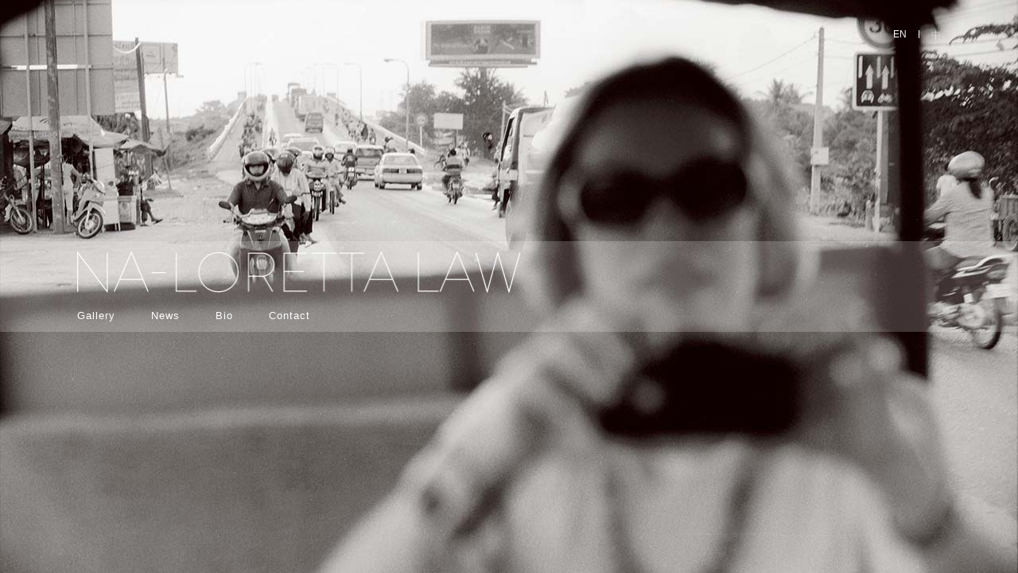

--- FILE ---
content_type: text/html; charset=UTF-8
request_url: https://loretta-law.com/
body_size: 7419
content:
<!DOCTYPE html>
<html>
<head lang="en">
    <meta charset="UTF-8">
    <meta name="viewport" content="width=device-width, user-scalable=no, initial-scale=1.0">
    <meta name="format-detection" content="telephone=no">
    <link rel="stylesheet" href="assets/css/styles.min.css">
                  <link rel="stylesheet" href="assets/lib/bxslider/jquery.bxslider.css">
                  <script src="assets/lib/imagesloaded.pkgd.min.js"></script>
                  <script src="assets/main.min.js"></script>    <script>
        window.menu = ["Gallery","News","Bio","Contact"];window.GALLERY_PHOTOS_TITLES_EN = ["Challen","Vals","Summer palace","Inhabiting the light","Living Wall","White Wall","Green piano","Simon","Kitchen","Baitasi","Hometown","Self portrait","Wok","Brass tap","Baby shoes","Tear drop","Mongolian yurt","Faces","Light","Wall","Traces 1","Traces 2"];window.GALLERY_PHOTOS_TITLES_ZH = ["challen","vals","summer-palace","inhabiting-the-light","living-wall","white-wall","green-piano","simon","kitchen","baitasi","hometown","self-portrait","wok","brass-tap","baby-shoes","tear-drop","mongolian-yurt","faces","light","wall","traces-series1","traces-series2"];window.GALLERY_PHOTOS = [[{"title":"01","caption":"01","alt":"3,3","image":"https:\/\/loretta-law.com\/wp-content\/uploads\/01-1-e1561268908134.jpg","thumbnail":"https:\/\/loretta-law.com\/wp-content\/uploads\/01-1-300x300.jpg"},{"title":"02","caption":"02","alt":"3,3","image":"https:\/\/loretta-law.com\/wp-content\/uploads\/02-1-e1561268925755.jpg","thumbnail":"https:\/\/loretta-law.com\/wp-content\/uploads\/02-1-300x300.jpg"},{"title":"03","caption":"03","alt":"3,3","image":"https:\/\/loretta-law.com\/wp-content\/uploads\/03-1-e1561268936801.jpg","thumbnail":"https:\/\/loretta-law.com\/wp-content\/uploads\/03-1-300x300.jpg"},{"title":"04","caption":"04","alt":"3,3","image":"https:\/\/loretta-law.com\/wp-content\/uploads\/04-1-e1561268949219.jpg","thumbnail":"https:\/\/loretta-law.com\/wp-content\/uploads\/04-1-300x300.jpg"},{"title":"05","caption":"05","alt":"3,3","image":"https:\/\/loretta-law.com\/wp-content\/uploads\/05-1-e1561268961957.jpg","thumbnail":"https:\/\/loretta-law.com\/wp-content\/uploads\/05-1-300x300.jpg"},{"title":"06","caption":"06","alt":"3,3","image":"https:\/\/loretta-law.com\/wp-content\/uploads\/06-1-e1561268974605.jpg","thumbnail":"https:\/\/loretta-law.com\/wp-content\/uploads\/06-1-300x300.jpg"},{"title":"07","caption":"07","alt":"3,3","image":"https:\/\/loretta-law.com\/wp-content\/uploads\/07-1-e1561268987812.jpg","thumbnail":"https:\/\/loretta-law.com\/wp-content\/uploads\/07-1-300x300.jpg"},{"title":"08","caption":"08","alt":"3,3","image":"https:\/\/loretta-law.com\/wp-content\/uploads\/08-1-e1561268997859.jpg","thumbnail":"https:\/\/loretta-law.com\/wp-content\/uploads\/08-1-300x300.jpg"},{"title":"09-12b","caption":"09-12b","alt":"3,3","image":"https:\/\/loretta-law.com\/wp-content\/uploads\/09-12b-e1561269345620.jpg","thumbnail":"https:\/\/loretta-law.com\/wp-content\/uploads\/09-12b-300x300.jpg"},{"title":"challen","caption":"01","alt":"5,2","image":"https:\/\/loretta-law.com\/wp-content\/uploads\/082-e1497180600849.jpg","thumbnail":"https:\/\/loretta-law.com\/wp-content\/uploads\/082-300x300.jpg"},{"title":"challen","caption":"02","alt":"5,2","image":"https:\/\/loretta-law.com\/wp-content\/uploads\/0114.jpg","thumbnail":"https:\/\/loretta-law.com\/wp-content\/uploads\/0114-300x300.jpg"},{"title":"challen","caption":"03","alt":"5,2","image":"https:\/\/loretta-law.com\/wp-content\/uploads\/0214.jpg","thumbnail":"https:\/\/loretta-law.com\/wp-content\/uploads\/0214-300x300.jpg"},{"title":"challen","caption":"04","alt":"5,2","image":"https:\/\/loretta-law.com\/wp-content\/uploads\/0313.jpg","thumbnail":"https:\/\/loretta-law.com\/wp-content\/uploads\/0313-300x300.jpg"},{"title":"challen","caption":"06","alt":"5,2","image":"https:\/\/loretta-law.com\/wp-content\/uploads\/0412.jpg","thumbnail":"https:\/\/loretta-law.com\/wp-content\/uploads\/0412-300x300.jpg"},{"title":"challen","caption":"07","alt":"5,2","image":"https:\/\/loretta-law.com\/wp-content\/uploads\/073-e1497180607708.jpg","thumbnail":"https:\/\/loretta-law.com\/wp-content\/uploads\/073-300x300.jpg"},{"title":"challen","caption":"08","alt":"5,2","image":"https:\/\/loretta-law.com\/wp-content\/uploads\/10-07_for-mimosa-to-upload-e1497180569819.jpg","thumbnail":"https:\/\/loretta-law.com\/wp-content\/uploads\/10-07_for-mimosa-to-upload-300x300.jpg"},{"title":"challen","caption":"09","alt":"5,2","image":"https:\/\/loretta-law.com\/wp-content\/uploads\/0510-e1497180624714.jpg","thumbnail":"https:\/\/loretta-law.com\/wp-content\/uploads\/0510-300x300.jpg"},{"title":"challen","caption":"10","alt":"5,2","image":"https:\/\/loretta-law.com\/wp-content\/uploads\/062-e1497180616785.jpg","thumbnail":"https:\/\/loretta-law.com\/wp-content\/uploads\/062-300x300.jpg"}],[{"title":"Vals","caption":"01","alt":"3,2","image":"https:\/\/loretta-law.com\/wp-content\/uploads\/01-2-e1561269459599.jpg","thumbnail":"https:\/\/loretta-law.com\/wp-content\/uploads\/01-2-300x300.jpg"},{"title":"Vals","caption":"02","alt":"3,2","image":"https:\/\/loretta-law.com\/wp-content\/uploads\/02-2-e1561269470561.jpg","thumbnail":"https:\/\/loretta-law.com\/wp-content\/uploads\/02-2-300x300.jpg"},{"title":"Vals","caption":"03","alt":"3,2","image":"https:\/\/loretta-law.com\/wp-content\/uploads\/03-2-e1561269485618.jpg","thumbnail":"https:\/\/loretta-law.com\/wp-content\/uploads\/03-2-300x300.jpg"},{"title":"Vals","caption":"04","alt":"3,2","image":"https:\/\/loretta-law.com\/wp-content\/uploads\/04-2-e1561269499612.jpg","thumbnail":"https:\/\/loretta-law.com\/wp-content\/uploads\/04-2-300x300.jpg"},{"title":"Vals","caption":"05","alt":"3,2","image":"https:\/\/loretta-law.com\/wp-content\/uploads\/05-2-e1561269509179.jpg","thumbnail":"https:\/\/loretta-law.com\/wp-content\/uploads\/05-2-300x300.jpg"},{"title":"Vals","caption":"06","alt":"3,2","image":"https:\/\/loretta-law.com\/wp-content\/uploads\/06-2-e1561269520789.jpg","thumbnail":"https:\/\/loretta-law.com\/wp-content\/uploads\/06-2-300x300.jpg"}],[{"title":"Summer Palace","caption":"01","alt":"4,1","image":"https:\/\/loretta-law.com\/wp-content\/uploads\/01-3-e1561270185603.jpg","thumbnail":"https:\/\/loretta-law.com\/wp-content\/uploads\/01-3-300x300.jpg"},{"title":"Summer Palace","caption":"02","alt":"4,1","image":"https:\/\/loretta-law.com\/wp-content\/uploads\/02-3-e1561270195228.jpg","thumbnail":"https:\/\/loretta-law.com\/wp-content\/uploads\/02-3-300x300.jpg"},{"title":"Summer Palace","caption":"03","alt":"4,1","image":"https:\/\/loretta-law.com\/wp-content\/uploads\/03-3-e1561270204198.jpg","thumbnail":"https:\/\/loretta-law.com\/wp-content\/uploads\/03-3-300x300.jpg"},{"title":"Summer Palace","caption":"04","alt":"4,1","image":"https:\/\/loretta-law.com\/wp-content\/uploads\/04-3-e1561270212227.jpg","thumbnail":"https:\/\/loretta-law.com\/wp-content\/uploads\/04-3-300x300.jpg"}],[{"title":"Inhabiting the light","caption":"1","alt":"7,2","image":"https:\/\/loretta-law.com\/wp-content\/uploads\/ITL-1-e1561270688119.jpg","thumbnail":"https:\/\/loretta-law.com\/wp-content\/uploads\/ITL-1-300x300.jpg"},{"title":"Inhabiting the light","caption":"2","alt":"7,2","image":"https:\/\/loretta-law.com\/wp-content\/uploads\/ITL-2-e1561270699455.jpg","thumbnail":"https:\/\/loretta-law.com\/wp-content\/uploads\/ITL-2-300x300.jpg"},{"title":"Inhabiting the light","caption":"3","alt":"7,2","image":"https:\/\/loretta-law.com\/wp-content\/uploads\/ITL-3-e1561270709204.jpg","thumbnail":"https:\/\/loretta-law.com\/wp-content\/uploads\/ITL-3-300x300.jpg"},{"title":"Inhabiting the light","caption":"4","alt":"7,2","image":"https:\/\/loretta-law.com\/wp-content\/uploads\/ITL-4-e1561270718913.jpg","thumbnail":"https:\/\/loretta-law.com\/wp-content\/uploads\/ITL-4-300x300.jpg"},{"title":"Inhabiting the light","caption":"5","alt":"7,2","image":"https:\/\/loretta-law.com\/wp-content\/uploads\/ITL-5-e1561270731754.jpg","thumbnail":"https:\/\/loretta-law.com\/wp-content\/uploads\/ITL-5-300x300.jpg"},{"title":"Inhabiting the light","caption":"6","alt":"7,2","image":"https:\/\/loretta-law.com\/wp-content\/uploads\/ITL-6-e1561270742139.jpg","thumbnail":"https:\/\/loretta-law.com\/wp-content\/uploads\/ITL-6-300x300.jpg"},{"title":"Inhabiting the light","caption":"7","alt":"7,2","image":"https:\/\/loretta-law.com\/wp-content\/uploads\/ITL-7-e1561270753961.jpg","thumbnail":"https:\/\/loretta-law.com\/wp-content\/uploads\/ITL-7-300x300.jpg"},{"title":"Inhabiting the light","caption":"8","alt":"7,2","image":"https:\/\/loretta-law.com\/wp-content\/uploads\/ITL-8.jpg","thumbnail":"https:\/\/loretta-law.com\/wp-content\/uploads\/ITL-8-300x300.jpg"},{"title":"Inhabiting the light","caption":"9","alt":"7,2","image":"https:\/\/loretta-law.com\/wp-content\/uploads\/ITL-9-e1561270775386.jpg","thumbnail":"https:\/\/loretta-law.com\/wp-content\/uploads\/ITL-9-300x300.jpg"},{"title":"Inhabiting the light","caption":"10","alt":"7,2","image":"https:\/\/loretta-law.com\/wp-content\/uploads\/ITL-10-e1561270785393.jpg","thumbnail":"https:\/\/loretta-law.com\/wp-content\/uploads\/ITL-10-300x300.jpg"},{"title":"Inhabiting the light","caption":"11","alt":"7,2","image":"https:\/\/loretta-law.com\/wp-content\/uploads\/ITL-11-e1561270793153.jpg","thumbnail":"https:\/\/loretta-law.com\/wp-content\/uploads\/ITL-11-300x300.jpg"},{"title":"Inhabiting the light","caption":"12","alt":"7,2","image":"https:\/\/loretta-law.com\/wp-content\/uploads\/ITL-12-e1561270803542.jpg","thumbnail":"https:\/\/loretta-law.com\/wp-content\/uploads\/ITL-12-300x300.jpg"},{"title":"Inhabiting the light","caption":"13","alt":"7,2","image":"https:\/\/loretta-law.com\/wp-content\/uploads\/ITL-13-e1561270814305.jpg","thumbnail":"https:\/\/loretta-law.com\/wp-content\/uploads\/ITL-13-300x300.jpg"},{"title":"Inhabiting the light","caption":"14","alt":"7,2","image":"https:\/\/loretta-law.com\/wp-content\/uploads\/ITL-14-e1561270824160.jpg","thumbnail":"https:\/\/loretta-law.com\/wp-content\/uploads\/ITL-14-300x300.jpg"}],[{"title":"Living wall","caption":"01","alt":"5,1","image":"https:\/\/loretta-law.com\/wp-content\/uploads\/01-4-e1561271990161.jpg","thumbnail":"https:\/\/loretta-law.com\/wp-content\/uploads\/01-4-300x198.jpg"},{"title":"Living wall","caption":"02","alt":"5,1","image":"https:\/\/loretta-law.com\/wp-content\/uploads\/02-4-e1561271999497.jpg","thumbnail":"https:\/\/loretta-law.com\/wp-content\/uploads\/02-4-300x200.jpg"},{"title":"Living wall","caption":"03","alt":"5,1","image":"https:\/\/loretta-law.com\/wp-content\/uploads\/03-4-e1561272006703.jpg","thumbnail":"https:\/\/loretta-law.com\/wp-content\/uploads\/03-4-300x201.jpg"},{"title":"Living wall","caption":"04","alt":"5,1","image":"https:\/\/loretta-law.com\/wp-content\/uploads\/04-4-e1561272015123.jpg","thumbnail":"https:\/\/loretta-law.com\/wp-content\/uploads\/04-4-300x200.jpg"},{"title":"Living wall","caption":"05","alt":"5,1","image":"https:\/\/loretta-law.com\/wp-content\/uploads\/05-3-e1561272024846.jpg","thumbnail":"https:\/\/loretta-law.com\/wp-content\/uploads\/05-3-300x202.jpg"}],[{"title":"White wall","caption":"01","alt":"3,1","image":"https:\/\/loretta-law.com\/wp-content\/uploads\/01-5-e1561272290663.jpg","thumbnail":"https:\/\/loretta-law.com\/wp-content\/uploads\/01-5-300x202.jpg"},{"title":"White wall","caption":"02","alt":"3,1","image":"https:\/\/loretta-law.com\/wp-content\/uploads\/02-5-e1561272300740.jpg","thumbnail":"https:\/\/loretta-law.com\/wp-content\/uploads\/02-5-300x202.jpg"},{"title":"White wall","caption":"03","alt":"3,1","image":"https:\/\/loretta-law.com\/wp-content\/uploads\/03-5-e1561272307735.jpg","thumbnail":"https:\/\/loretta-law.com\/wp-content\/uploads\/03-5-300x202.jpg"}],[{"title":"Green piano","caption":"05","alt":"5,1","image":"https:\/\/loretta-law.com\/wp-content\/uploads\/01-e1561272494784.jpg","thumbnail":"https:\/\/loretta-law.com\/wp-content\/uploads\/01-300x199.jpg"},{"title":"Green piano","caption":"04","alt":"5,1","image":"https:\/\/loretta-law.com\/wp-content\/uploads\/02-e1561272513471.jpg","thumbnail":"https:\/\/loretta-law.com\/wp-content\/uploads\/02-300x199.jpg"},{"title":"Green piano","caption":"03","alt":"5,1","image":"https:\/\/loretta-law.com\/wp-content\/uploads\/03-e1561272522368.jpg","thumbnail":"https:\/\/loretta-law.com\/wp-content\/uploads\/03-300x199.jpg"},{"title":"Green piano","caption":"02","alt":"5,1","image":"https:\/\/loretta-law.com\/wp-content\/uploads\/04-e1561272531909.jpg","thumbnail":"https:\/\/loretta-law.com\/wp-content\/uploads\/04-300x199.jpg"},{"title":"Green piano","caption":"01","alt":"5,1","image":"https:\/\/loretta-law.com\/wp-content\/uploads\/05-e1561272540443.jpg","thumbnail":"https:\/\/loretta-law.com\/wp-content\/uploads\/05-300x199.jpg"}],[{"title":"Simon","caption":"07","alt":"3,2","image":"https:\/\/loretta-law.com\/wp-content\/uploads\/07-s-e1561276191232.jpg","thumbnail":"https:\/\/loretta-law.com\/wp-content\/uploads\/07-s-300x199.jpg"},{"title":"Simon","caption":"05","alt":"3,2","image":"https:\/\/loretta-law.com\/wp-content\/uploads\/05-4-e1561273356191.jpg","thumbnail":"https:\/\/loretta-law.com\/wp-content\/uploads\/05-4-300x199.jpg"},{"title":"Simon","caption":"04","alt":"3,2","image":"https:\/\/loretta-law.com\/wp-content\/uploads\/04-5-e1561273367649.jpg","thumbnail":"https:\/\/loretta-law.com\/wp-content\/uploads\/04-5-300x199.jpg"},{"title":"Simon","caption":"03","alt":"3,2","image":"https:\/\/loretta-law.com\/wp-content\/uploads\/03-6-e1561273385372.jpg","thumbnail":"https:\/\/loretta-law.com\/wp-content\/uploads\/03-6-300x199.jpg"},{"title":"Simon","caption":"02","alt":"3,2","image":"https:\/\/loretta-law.com\/wp-content\/uploads\/02-6-e1561273398816.jpg","thumbnail":"https:\/\/loretta-law.com\/wp-content\/uploads\/02-6-300x199.jpg"},{"title":"Simon","caption":"01","alt":"3,2","image":"https:\/\/loretta-law.com\/wp-content\/uploads\/01-6-e1561273409226.jpg","thumbnail":"https:\/\/loretta-law.com\/wp-content\/uploads\/01-6-300x199.jpg"}],[{"title":"Kitchen","caption":"Kitchen","alt":"1","image":"https:\/\/loretta-law.com\/wp-content\/uploads\/13_Kitchen-e1561273911323.jpg","thumbnail":"https:\/\/loretta-law.com\/wp-content\/uploads\/13_Kitchen-300x198.jpg"}],[{"title":"Baitasi","caption":"Baitasi","alt":"1","image":"https:\/\/loretta-law.com\/wp-content\/uploads\/12-Baitasi.jpg","thumbnail":"https:\/\/loretta-law.com\/wp-content\/uploads\/12-Baitasi-196x300.jpg"}],[{"title":"Home Town","caption":"Hometown","alt":"1","image":"https:\/\/loretta-law.com\/wp-content\/uploads\/11-Hometown-a.jpg","thumbnail":"https:\/\/loretta-law.com\/wp-content\/uploads\/11-Hometown-a-199x300.jpg"}],[{"title":"Self Portrait","caption":"Self portrait","alt":"1","image":"https:\/\/loretta-law.com\/wp-content\/uploads\/10-Self-portrait-a.jpg","thumbnail":"https:\/\/loretta-law.com\/wp-content\/uploads\/10-Self-portrait-a-199x300.jpg"}],[{"title":"Wok","caption":"Wok","alt":"1","image":"https:\/\/loretta-law.com\/wp-content\/uploads\/09-Wok-a-e1561274843634.jpg","thumbnail":"https:\/\/loretta-law.com\/wp-content\/uploads\/09-Wok-a-300x196.jpg"}],[{"title":"Brass tap","caption":"Brass tap","alt":"1","image":"https:\/\/loretta-law.com\/wp-content\/uploads\/08-Brass-tap-a.jpg","thumbnail":"https:\/\/loretta-law.com\/wp-content\/uploads\/08-Brass-tap-a-300x199.jpg"}],[{"title":"Baby shoes","caption":"Baby shoes","alt":"1","image":"https:\/\/loretta-law.com\/wp-content\/uploads\/07-Baby-shoes-a.jpg","thumbnail":"https:\/\/loretta-law.com\/wp-content\/uploads\/07-Baby-shoes-a-300x199.jpg"}],[{"title":"Tear drop","caption":"Tear drop","alt":"1","image":"https:\/\/loretta-law.com\/wp-content\/uploads\/06-Tear-drop-a.jpg","thumbnail":"https:\/\/loretta-law.com\/wp-content\/uploads\/06-Tear-drop-a-300x197.jpg"}],[{"title":"Mongolian yurt","caption":"Mongolian yurt","alt":"1","image":"https:\/\/loretta-law.com\/wp-content\/uploads\/05-Mongolian-yurt-a.jpg","thumbnail":"https:\/\/loretta-law.com\/wp-content\/uploads\/05-Mongolian-yurt-a-198x300.jpg"}],[{"title":"Faces","caption":"01","alt":"5,1","image":"https:\/\/loretta-law.com\/wp-content\/uploads\/01-7.jpg","thumbnail":"https:\/\/loretta-law.com\/wp-content\/uploads\/01-7-300x197.jpg"},{"title":"Faces","caption":"02","alt":"5,1","image":"https:\/\/loretta-law.com\/wp-content\/uploads\/02-7.jpg","thumbnail":"https:\/\/loretta-law.com\/wp-content\/uploads\/02-7-300x197.jpg"},{"title":"Faces","caption":"03","alt":"5,1","image":"https:\/\/loretta-law.com\/wp-content\/uploads\/03-7.jpg","thumbnail":"https:\/\/loretta-law.com\/wp-content\/uploads\/03-7-197x300.jpg"},{"title":"Faces","caption":"04","alt":"5,1","image":"https:\/\/loretta-law.com\/wp-content\/uploads\/04-6.jpg","thumbnail":"https:\/\/loretta-law.com\/wp-content\/uploads\/04-6-300x195.jpg"},{"title":"Faces","caption":"05","alt":"5,1","image":"https:\/\/loretta-law.com\/wp-content\/uploads\/05-5.jpg","thumbnail":"https:\/\/loretta-law.com\/wp-content\/uploads\/05-5-300x197.jpg"}],[{"title":"Light","caption":"01","alt":"4,1","image":"https:\/\/loretta-law.com\/wp-content\/uploads\/01-8.jpg","thumbnail":"https:\/\/loretta-law.com\/wp-content\/uploads\/01-8-199x300.jpg"},{"title":"Light","caption":"02","alt":"4,1","image":"https:\/\/loretta-law.com\/wp-content\/uploads\/02-8.jpg","thumbnail":"https:\/\/loretta-law.com\/wp-content\/uploads\/02-8-199x300.jpg"},{"title":"Light","caption":"03","alt":"4,1","image":"https:\/\/loretta-law.com\/wp-content\/uploads\/03-8.jpg","thumbnail":"https:\/\/loretta-law.com\/wp-content\/uploads\/03-8-199x300.jpg"},{"title":"Light","caption":"04","alt":"4,1","image":"https:\/\/loretta-law.com\/wp-content\/uploads\/04-7.jpg","thumbnail":"https:\/\/loretta-law.com\/wp-content\/uploads\/04-7-199x300.jpg"}],[{"title":"Wall","caption":"01","alt":"5,1","image":"https:\/\/loretta-law.com\/wp-content\/uploads\/01-9.jpg","thumbnail":"https:\/\/loretta-law.com\/wp-content\/uploads\/01-9-300x197.jpg"},{"title":"Wall","caption":"02","alt":"5,1","image":"https:\/\/loretta-law.com\/wp-content\/uploads\/02-9.jpg","thumbnail":"https:\/\/loretta-law.com\/wp-content\/uploads\/02-9-300x199.jpg"},{"title":"Wall","caption":"03","alt":"5,1","image":"https:\/\/loretta-law.com\/wp-content\/uploads\/03-9.jpg","thumbnail":"https:\/\/loretta-law.com\/wp-content\/uploads\/03-9-300x200.jpg"},{"title":"Wall","caption":"04","alt":"5,1","image":"https:\/\/loretta-law.com\/wp-content\/uploads\/04-8.jpg","thumbnail":"https:\/\/loretta-law.com\/wp-content\/uploads\/04-8-300x202.jpg"},{"title":"Wall","caption":"05","alt":"5,1","image":"https:\/\/loretta-law.com\/wp-content\/uploads\/05-6.jpg","thumbnail":"https:\/\/loretta-law.com\/wp-content\/uploads\/05-6-300x196.jpg"}],[{"title":"Traces 1","caption":"01","alt":"5,1","image":"https:\/\/loretta-law.com\/wp-content\/uploads\/01-10.jpg","thumbnail":"https:\/\/loretta-law.com\/wp-content\/uploads\/01-10-189x300.jpg"},{"title":"Traces 1","caption":"02","alt":"5,1","image":"https:\/\/loretta-law.com\/wp-content\/uploads\/02-10.jpg","thumbnail":"https:\/\/loretta-law.com\/wp-content\/uploads\/02-10-300x194.jpg"},{"title":"Traces 1","caption":"03","alt":"5,1","image":"https:\/\/loretta-law.com\/wp-content\/uploads\/03-10.jpg","thumbnail":"https:\/\/loretta-law.com\/wp-content\/uploads\/03-10-199x300.jpg"},{"title":"Traces 1","caption":"04","alt":"5,1","image":"https:\/\/loretta-law.com\/wp-content\/uploads\/04-9.jpg","thumbnail":"https:\/\/loretta-law.com\/wp-content\/uploads\/04-9-300x199.jpg"},{"title":"Traces 1","caption":"05","alt":"5,1","image":"https:\/\/loretta-law.com\/wp-content\/uploads\/05-7.jpg","thumbnail":"https:\/\/loretta-law.com\/wp-content\/uploads\/05-7-300x197.jpg"}],[{"title":"Traces 2","caption":"01","alt":"5,1","image":"https:\/\/loretta-law.com\/wp-content\/uploads\/01-t.jpg","thumbnail":"https:\/\/loretta-law.com\/wp-content\/uploads\/01-t-198x300.jpg"},{"title":"Traces 2","caption":"02","alt":"5,1","image":"https:\/\/loretta-law.com\/wp-content\/uploads\/02-t.jpg","thumbnail":"https:\/\/loretta-law.com\/wp-content\/uploads\/02-t-195x300.jpg"},{"title":"Traces 2","caption":"03","alt":"5,1","image":"https:\/\/loretta-law.com\/wp-content\/uploads\/03-t.jpg","thumbnail":"https:\/\/loretta-law.com\/wp-content\/uploads\/03-t-197x300.jpg"},{"title":"Traces 2","caption":"04","alt":"5,1","image":"https:\/\/loretta-law.com\/wp-content\/uploads\/04-t.jpg","thumbnail":"https:\/\/loretta-law.com\/wp-content\/uploads\/04-t-194x300.jpg"},{"title":"Traces 2","caption":"05","alt":"5,1","image":"https:\/\/loretta-law.com\/wp-content\/uploads\/05-t.jpg","thumbnail":"https:\/\/loretta-law.com\/wp-content\/uploads\/05-t-194x300.jpg"}]];window.GALLERY_POST_CONTENTS_EN = ["Art is an expression of unspoken thoughts and desires.\u00a0 I have owned my Challen for many years, it carries many dreams, good and bad, love and hate.\u00a0 Its departure from me evokes many memories I have buried so deep that I have forgotten them.\u00a0 The photographs speak of farewell to my past, and joy to life ahead.","","","I see a world with no past, present or future.  It is perpetual. White light, it speaks to me in a familiar tone.  The experience is mesmerizing. The fact that it is a camera and not a paintbrush finally does not bother me. I meet myself in the white light; I paint with my camera to recall what I know so well in my heart. The photographs are of no specific subject matter because the subject matter is not important to me.  My work, while being conceived, realized or inhabited, recalls the sensation of \u2018being in the light\u2019.","A wall is a blank canvas; displaying the joint work by nature and by us; evolving in silence by time; we offer it our intervention - a living wall of life experience.","White wall is beautiful and poetic. Its like a piece of photographic paper, to be exposed, to light, to wind, to rain, to our manipulation, to be staged. The wall is more engaging that the objects that it associates with.","","","","","","","","","","","","","","","I love observing, imagining there is always a story behind everything, traces of us, or traces of time. We are overly familiar with our everyday, we cannot spare a moment to observe around us. In my series of \"Traces Series 01\", some traces reflect immediacy of life's necessity: a shirt hung on a wire on between trees, communal sinks use by one last family who refuses to leave, a light bulb nail to a wall to lit the kebab stand below, a plug in a socket which is taped to a lamp post, and a door held open by a wire tied to a lamp post. Whichever one it is, it's equally romantic and yet melancholy. Old traces give way to the new ones to come with every new gaze laid upon them, we keep on developing.",""];window.GALLERY_POST_CONTENTS_ZH = ["Art is an expression of unspoken thoughts and desires.\u00a0 I have owned my Challen for many years, it carries many dreams, good and bad, love and hate.\u00a0 Its departure from me evokes many memories I have buried so deep that I have forgotten them.\u00a0 The photographs speak of farewell to my past, and joy to life ahead.","","","I see a world with no past, present or future.  It is perpetual. White light, it speaks to me in a familiar tone.  The experience is mesmerizing. The fact that it is a camera and not a paintbrush finally does not bother me. I meet myself in the white light; I paint with my camera to recall what I know so well in my heart. The photographs are of no specific subject matter because the subject matter is not important to me.  My work, while being conceived, realized or inhabited, recalls the sensation of \u2018being in the light\u2019.","A wall is a blank canvas; displaying the joint work by nature and by us; evolving in silence by time; we offer it our intervention - a living wall of life experience.","White wall is beautiful and poetic. Its like a piece of photographic paper, to be exposed, to light, to wind, to rain, to our manipulation, to be staged. The wall is more engaging that the objects that it associates with.","","","","","","","","","","","","","","","I love observing, imagining there is always a story behind everything, traces of us, or traces of time. We are overly familiar with our everyday, we cannot spare a moment to observe around us. In my series of \"Traces Series 01\", some traces reflect immediacy of life's necessity: a shirt hung on a wire on between trees, communal sinks use by one last family who refuses to leave, a light bulb nail to a wall to lit the kebab stand below, a plug in a socket which is taped to a lamp post, and a door held open by a wire tied to a lamp post. Whichever one it is, it's equally romantic and yet melancholy. Old traces give way to the new ones to come with every new gaze laid upon them, we keep on developing.",""];window.NEWS_PHOTOS = [[{"title":"Loretta_Law_1","caption":"1","alt":"5,1","image":"https:\/\/loretta-law.com\/wp-content\/uploads\/Loretta_Law_1.jpg","thumbnail":"https:\/\/loretta-law.com\/wp-content\/uploads\/Loretta_Law_1-201x300.jpg"},{"title":"Loretta_Law_2","caption":"2","alt":"5,1","image":"https:\/\/loretta-law.com\/wp-content\/uploads\/Loretta_Law_2.jpg","thumbnail":"https:\/\/loretta-law.com\/wp-content\/uploads\/Loretta_Law_2-300x196.jpg"},{"title":"Loretta_Law_3","caption":"3","alt":"5,1","image":"https:\/\/loretta-law.com\/wp-content\/uploads\/Loretta_Law_3.jpg","thumbnail":"https:\/\/loretta-law.com\/wp-content\/uploads\/Loretta_Law_3-199x300.jpg"},{"title":"Loretta_Law_4","caption":"4","alt":"5,1","image":"https:\/\/loretta-law.com\/wp-content\/uploads\/Loretta_Law_4.jpg","thumbnail":"https:\/\/loretta-law.com\/wp-content\/uploads\/Loretta_Law_4-300x200.jpg"},{"title":"Loretta_Law_5","caption":"5","alt":"5,1","image":"https:\/\/loretta-law.com\/wp-content\/uploads\/Loretta_Law_5.jpg","thumbnail":"https:\/\/loretta-law.com\/wp-content\/uploads\/Loretta_Law_5-198x300.jpg"}],[{"title":"20130420 Los Angeles and Beyond - Fresh Look Reviewers Pick Projection","caption":"01","alt":"5,4","image":"https:\/\/loretta-law.com\/wp-content\/uploads\/01-l.jpg","thumbnail":"https:\/\/loretta-law.com\/wp-content\/uploads\/01-l-300x300.jpg"},{"title":"20130420 Los Angeles and Beyond - Fresh Look Reviewers Pick Projection","caption":"02","alt":"5,4","image":"https:\/\/loretta-law.com\/wp-content\/uploads\/02-l.jpg","thumbnail":"https:\/\/loretta-law.com\/wp-content\/uploads\/02-l-300x300.jpg"},{"title":"20130420 Los Angeles and Beyond - Fresh Look Reviewers Pick Projection","caption":"03","alt":"5,4","image":"https:\/\/loretta-law.com\/wp-content\/uploads\/03-l.jpg","thumbnail":"https:\/\/loretta-law.com\/wp-content\/uploads\/03-l-300x300.jpg"},{"title":"20130420 Los Angeles and Beyond - Fresh Look Reviewers Pick Projection","caption":"04","alt":"5,4","image":"https:\/\/loretta-law.com\/wp-content\/uploads\/04-l.jpg","thumbnail":"https:\/\/loretta-law.com\/wp-content\/uploads\/04-l-300x300.jpg"},{"title":"20130420 Los Angeles and Beyond - Fresh Look Reviewers Pick Projection","caption":"05","alt":"5,4","image":"https:\/\/loretta-law.com\/wp-content\/uploads\/05-l.jpg","thumbnail":"https:\/\/loretta-law.com\/wp-content\/uploads\/05-l-300x300.jpg"},{"title":"20130420 Los Angeles and Beyond - Fresh Look Reviewers Pick Projection","caption":"06","alt":"5,4","image":"https:\/\/loretta-law.com\/wp-content\/uploads\/06-l.jpg","thumbnail":"https:\/\/loretta-law.com\/wp-content\/uploads\/06-l-300x300.jpg"},{"title":"20130420 Los Angeles and Beyond - Fresh Look Reviewers Pick Projection","caption":"07","alt":"5,4","image":"https:\/\/loretta-law.com\/wp-content\/uploads\/07-l.jpg","thumbnail":"https:\/\/loretta-law.com\/wp-content\/uploads\/07-l-300x300.jpg"},{"title":"20130420 Los Angeles and Beyond - Fresh Look Reviewers Pick Projection","caption":"08","alt":"5,4","image":"https:\/\/loretta-law.com\/wp-content\/uploads\/08-l.jpg","thumbnail":"https:\/\/loretta-law.com\/wp-content\/uploads\/08-l-300x300.jpg"},{"title":"20130420 Los Angeles and Beyond - Fresh Look Reviewers Pick Projection","caption":"09","alt":"5,4","image":"https:\/\/loretta-law.com\/wp-content\/uploads\/09-l.jpg","thumbnail":"https:\/\/loretta-law.com\/wp-content\/uploads\/09-l-300x300.jpg"},{"title":"20130420 Los Angeles and Beyond - Fresh Look Reviewers Pick Projection","caption":"10","alt":"5,4","image":"https:\/\/loretta-law.com\/wp-content\/uploads\/10-l.jpg","thumbnail":"https:\/\/loretta-law.com\/wp-content\/uploads\/10-l-300x300.jpg"},{"title":"20130420 Los Angeles and Beyond - Fresh Look Reviewers Pick Projection","caption":"11","alt":"5,4","image":"https:\/\/loretta-law.com\/wp-content\/uploads\/11-l.jpg","thumbnail":"https:\/\/loretta-law.com\/wp-content\/uploads\/11-l-300x300.jpg"},{"title":"20130420 Los Angeles and Beyond - Fresh Look Reviewers Pick Projection","caption":"12","alt":"5,4","image":"https:\/\/loretta-law.com\/wp-content\/uploads\/12-l.jpg","thumbnail":"https:\/\/loretta-law.com\/wp-content\/uploads\/12-l-300x300.jpg"},{"title":"20130420 Los Angeles and Beyond - Fresh Look Reviewers Pick Projection","caption":"13","alt":"5,4","image":"https:\/\/loretta-law.com\/wp-content\/uploads\/13-l.jpg","thumbnail":"https:\/\/loretta-law.com\/wp-content\/uploads\/13-l-300x300.jpg"},{"title":"20130420 Los Angeles and Beyond - Fresh Look Reviewers Pick Projection","caption":"14","alt":"5,4","image":"https:\/\/loretta-law.com\/wp-content\/uploads\/14-l.jpg","thumbnail":"https:\/\/loretta-law.com\/wp-content\/uploads\/14-l-300x300.jpg"},{"title":"20130420 Los Angeles and Beyond - Fresh Look Reviewers Pick Projection","caption":"15","alt":"5,4","image":"https:\/\/loretta-law.com\/wp-content\/uploads\/15-l.jpg","thumbnail":"https:\/\/loretta-law.com\/wp-content\/uploads\/15-l-300x300.jpg"},{"title":"20130420 Los Angeles and Beyond - Fresh Look Reviewers Pick Projection","caption":"16","alt":"5,4","image":"https:\/\/loretta-law.com\/wp-content\/uploads\/16-l.jpg","thumbnail":"https:\/\/loretta-law.com\/wp-content\/uploads\/16-l-300x300.jpg"},{"title":"20130420 Los Angeles and Beyond - Fresh Look Reviewers Pick Projection","caption":"17","alt":"5,4","image":"https:\/\/loretta-law.com\/wp-content\/uploads\/17-l.jpg","thumbnail":"https:\/\/loretta-law.com\/wp-content\/uploads\/17-l-300x300.jpg"},{"title":"20130420 Los Angeles and Beyond - Fresh Look Reviewers Pick Projection","caption":"18","alt":"5,4","image":"https:\/\/loretta-law.com\/wp-content\/uploads\/18-l.jpg","thumbnail":"https:\/\/loretta-law.com\/wp-content\/uploads\/18-l-300x300.jpg"},{"title":"20130420 Los Angeles and Beyond - Fresh Look Reviewers Pick Projection","caption":"19","alt":"5,4","image":"https:\/\/loretta-law.com\/wp-content\/uploads\/19-l.jpg","thumbnail":"https:\/\/loretta-law.com\/wp-content\/uploads\/19-l-300x300.jpg"},{"title":"20130420 Los Angeles and Beyond - Fresh Look Reviewers Pick Projection","caption":"20","alt":"5,4","image":"https:\/\/loretta-law.com\/wp-content\/uploads\/20-l.jpg","thumbnail":"https:\/\/loretta-law.com\/wp-content\/uploads\/20-l-300x300.jpg"}],[{"title":"20131002 London Photo Festival - Black & White Photography","caption":"1","alt":"2,1","image":"https:\/\/loretta-law.com\/wp-content\/uploads\/01-lp.jpg","thumbnail":"https:\/\/loretta-law.com\/wp-content\/uploads\/01-lp-201x300.jpg"},{"title":"20131002 London Photo Festival - Black & White Photography","caption":"2","alt":"2,1","image":"https:\/\/loretta-law.com\/wp-content\/uploads\/02-lp.jpg","thumbnail":"https:\/\/loretta-law.com\/wp-content\/uploads\/02-lp-199x300.jpg"}],[{"title":"20131024 1st Beijing Photo Bienanial - Aura & Post Aura\u201d.  Nomination Exhibition - Blue and Blue","caption":"","alt":"7,2","image":"https:\/\/loretta-law.com\/wp-content\/uploads\/22-bj.jpg","thumbnail":"https:\/\/loretta-law.com\/wp-content\/uploads\/22-bj-300x201.jpg"},{"title":"01-bj","caption":"","alt":"7,2","image":"https:\/\/loretta-law.com\/wp-content\/uploads\/01-bj.jpg","thumbnail":"https:\/\/loretta-law.com\/wp-content\/uploads\/01-bj-300x200.jpg"},{"title":"20131024 1st Beijing Photo Bienanial - Aura & Post Aura\u201d.  Nomination Exhibition - Blue and Blue","caption":"","alt":"7,2","image":"https:\/\/loretta-law.com\/wp-content\/uploads\/25-bj.jpg","thumbnail":"https:\/\/loretta-law.com\/wp-content\/uploads\/25-bj-300x198.jpg"},{"title":"20131024 1st Beijing Photo Bienanial - Aura & Post Aura\u201d.  Nomination Exhibition - Blue and Blue","caption":"","alt":"7,2","image":"https:\/\/loretta-law.com\/wp-content\/uploads\/15-bj.jpg","thumbnail":"https:\/\/loretta-law.com\/wp-content\/uploads\/15-bj-300x209.jpg"},{"title":"20131024 1st Beijing Photo Bienanial - Aura & Post Aura\u201d.  Nomination Exhibition - Blue and Blue","caption":"","alt":"7,2","image":"https:\/\/loretta-law.com\/wp-content\/uploads\/04-bj.jpg","thumbnail":"https:\/\/loretta-law.com\/wp-content\/uploads\/04-bj-300x213.jpg"},{"title":"20131024 1st Beijing Photo Bienanial - Aura & Post Aura\u201d.  Nomination Exhibition - Blue and Blue","caption":"","alt":"7,2","image":"https:\/\/loretta-law.com\/wp-content\/uploads\/08-bj.jpg","thumbnail":"https:\/\/loretta-law.com\/wp-content\/uploads\/08-bj-203x300.jpg"},{"title":"20131024 1st Beijing Photo Bienanial - Aura & Post Aura\u201d.  Nomination Exhibition - Blue and Blue","caption":"","alt":"7,2","image":"https:\/\/loretta-law.com\/wp-content\/uploads\/27-bj.jpg","thumbnail":"https:\/\/loretta-law.com\/wp-content\/uploads\/27-bj-203x300.jpg"},{"title":"20131024 1st Beijing Photo Bienanial - Aura & Post Aura\u201d.  Nomination Exhibition - Blue and Blue","caption":"","alt":"7,2","image":"https:\/\/loretta-law.com\/wp-content\/uploads\/02-bj.jpg","thumbnail":"https:\/\/loretta-law.com\/wp-content\/uploads\/02-bj-300x204.jpg"},{"title":"20131024 1st Beijing Photo Bienanial - Aura & Post Aura\u201d.  Nomination Exhibition - Blue and Blue","caption":"","alt":"7,2","image":"https:\/\/loretta-law.com\/wp-content\/uploads\/13-bj.jpg","thumbnail":"https:\/\/loretta-law.com\/wp-content\/uploads\/13-bj-300x201.jpg"},{"title":"20131024 1st Beijing Photo Bienanial - Aura & Post Aura\u201d.  Nomination Exhibition - Blue and Blue","caption":"","alt":"7,2","image":"https:\/\/loretta-law.com\/wp-content\/uploads\/26-bj.jpg","thumbnail":"https:\/\/loretta-law.com\/wp-content\/uploads\/26-bj-300x203.jpg"},{"title":"20131024 1st Beijing Photo Bienanial - Aura & Post Aura\u201d.  Nomination Exhibition - Blue and Blue","caption":"","alt":"7,2","image":"https:\/\/loretta-law.com\/wp-content\/uploads\/65-bj.jpg","thumbnail":"https:\/\/loretta-law.com\/wp-content\/uploads\/65-bj-300x209.jpg"},{"title":"20131024 1st Beijing Photo Bienanial - Aura & Post Aura\u201d.  Nomination Exhibition - Blue and Blue","caption":"","alt":"7,2","image":"https:\/\/loretta-law.com\/wp-content\/uploads\/66-bj.jpg","thumbnail":"https:\/\/loretta-law.com\/wp-content\/uploads\/66-bj-300x209.jpg"},{"title":"20131024 1st Beijing Photo Bienanial - Aura & Post Aura\u201d.  Nomination Exhibition - Blue and Blue","caption":"","alt":"7,2","image":"https:\/\/loretta-law.com\/wp-content\/uploads\/12-bj.jpg","thumbnail":"https:\/\/loretta-law.com\/wp-content\/uploads\/12-bj-300x202.jpg"},{"title":"20131024 1st Beijing Photo Bienanial - Aura & Post Aura\u201d.  Nomination Exhibition - Blue and Blue","caption":"","alt":"7,2","image":"https:\/\/loretta-law.com\/wp-content\/uploads\/21-bj.jpg","thumbnail":"https:\/\/loretta-law.com\/wp-content\/uploads\/21-bj-300x202.jpg"},{"title":"20131024 1st Beijing Photo Bienanial - Aura & Post Aura\u201d.  Nomination Exhibition - Blue and Blue","caption":"","alt":"7,2","image":"https:\/\/loretta-law.com\/wp-content\/uploads\/SCAN_1_4_bj.jpg","thumbnail":"https:\/\/loretta-law.com\/wp-content\/uploads\/SCAN_1_4_bj-300x206.jpg"},{"title":"20131024 1st Beijing Photo Bienanial - Aura & Post Aura\u201d.  Nomination Exhibition - Blue and Blue","caption":"","alt":"7,2","image":"https:\/\/loretta-law.com\/wp-content\/uploads\/19-bj.jpg","thumbnail":"https:\/\/loretta-law.com\/wp-content\/uploads\/19-bj-300x203.jpg"},{"title":"20131024 1st Beijing Photo Bienanial - Aura & Post Aura\u201d.  Nomination Exhibition - Blue and Blue","caption":"","alt":"7,2","image":"https:\/\/loretta-law.com\/wp-content\/uploads\/06-bj.jpg","thumbnail":"https:\/\/loretta-law.com\/wp-content\/uploads\/06-bj-300x203.jpg"},{"title":"20131024 1st Beijing Photo Bienanial - Aura & Post Aura\u201d.  Nomination Exhibition - Blue and Blue","caption":"","alt":"7,2","image":"https:\/\/loretta-law.com\/wp-content\/uploads\/16-bj.jpg","thumbnail":"https:\/\/loretta-law.com\/wp-content\/uploads\/16-bj-202x300.jpg"},{"title":"20131024 1st Beijing Photo Bienanial - Aura & Post Aura\u201d.  Nomination Exhibition - Blue and Blue","caption":"","alt":"7,2","image":"https:\/\/loretta-law.com\/wp-content\/uploads\/10-bj.jpg","thumbnail":"https:\/\/loretta-law.com\/wp-content\/uploads\/10-bj-195x300.jpg"},{"title":"20131024 1st Beijing Photo Bienanial - Aura & Post Aura\u201d.  Nomination Exhibition - Blue and Blue","caption":"","alt":"7,2","image":"https:\/\/loretta-law.com\/wp-content\/uploads\/24-bj.jpg","thumbnail":"https:\/\/loretta-law.com\/wp-content\/uploads\/24-bj-204x300.jpg"},{"title":"20131024 1st Beijing Photo Bienanial - Aura & Post Aura\u201d.  Nomination Exhibition - Blue and Blue","caption":"","alt":"7,2","image":"https:\/\/loretta-law.com\/wp-content\/uploads\/17-bj.jpg","thumbnail":"https:\/\/loretta-law.com\/wp-content\/uploads\/17-bj-198x300.jpg"},{"title":"20131024 1st Beijing Photo Bienanial - Aura & Post Aura\u201d.  Nomination Exhibition - Blue and Blue","caption":"","alt":"7,2","image":"https:\/\/loretta-law.com\/wp-content\/uploads\/SCAN_1_2_bj.jpg","thumbnail":"https:\/\/loretta-law.com\/wp-content\/uploads\/SCAN_1_2_bj-300x202.jpg"},{"title":"20131024 1st Beijing Photo Bienanial - Aura & Post Aura\u201d.  Nomination Exhibition - Blue and Blue","caption":"","alt":"7,2","image":"https:\/\/loretta-law.com\/wp-content\/uploads\/SCAN_1_5_bj.jpg","thumbnail":"https:\/\/loretta-law.com\/wp-content\/uploads\/SCAN_1_5_bj-300x197.jpg"},{"title":"20131024 1st Beijing Photo Bienanial - Aura & Post Aura\u201d.  Nomination Exhibition - Blue and Blue","caption":"","alt":"7,2","image":"https:\/\/loretta-law.com\/wp-content\/uploads\/23-bj.jpg","thumbnail":"https:\/\/loretta-law.com\/wp-content\/uploads\/23-bj-300x202.jpg"},{"title":"20131024 1st Beijing Photo Bienanial - Aura & Post Aura\u201d.  Nomination Exhibition - Blue and Blue","caption":"","alt":"7,2","image":"https:\/\/loretta-law.com\/wp-content\/uploads\/Scan1bj.jpg","thumbnail":"https:\/\/loretta-law.com\/wp-content\/uploads\/Scan1bj-300x198.jpg"},{"title":"20131024 1st Beijing Photo Bienanial - Aura & Post Aura\u201d.  Nomination Exhibition - Blue and Blue","caption":"","alt":"7,2","image":"https:\/\/loretta-law.com\/wp-content\/uploads\/14-bj.jpg","thumbnail":"https:\/\/loretta-law.com\/wp-content\/uploads\/14-bj-300x201.jpg"},{"title":"20131024 1st Beijing Photo Bienanial - Aura & Post Aura\u201d.  Nomination Exhibition - Blue and Blue","caption":"","alt":"7,2","image":"https:\/\/loretta-law.com\/wp-content\/uploads\/67-bj.jpg","thumbnail":"https:\/\/loretta-law.com\/wp-content\/uploads\/67-bj-300x201.jpg"},{"title":"20131024 1st Beijing Photo Bienanial - Aura & Post Aura\u201d.  Nomination Exhibition - Blue and Blue","caption":"","alt":"7,2","image":"https:\/\/loretta-law.com\/wp-content\/uploads\/Scan2bj.jpg","thumbnail":"https:\/\/loretta-law.com\/wp-content\/uploads\/Scan2bj-300x202.jpg"},{"title":"20131024 1st Beijing Photo Bienanial - Aura & Post Aura\u201d.  Nomination Exhibition - Blue and Blue","caption":"","alt":"7,2","image":"https:\/\/loretta-law.com\/wp-content\/uploads\/03-bj.jpg","thumbnail":"https:\/\/loretta-law.com\/wp-content\/uploads\/03-bj-300x203.jpg"}],[]];window.Exhibitions =["\u201cLos Angeles 2013 MOPLA Pin-Up Show: Desire\u201d (Robert Berman Gallery, Los Angeles, U.S.A., 2013)","\u201cLos Angeles and Beyond: Fresh Look Reviewers Pick Projection\u201d (MOPLA Pop-Up Gallery, Los Angeles, U.S.A., 2013)","\u201cLondon Photo Festival: Black & White Photography and\/or Night Photography\u201d (The Crypt, London, United Kingdom, 2013)","\u201c1st Beijing Photo Biennale: Aura & Post Aura\u201d.  Nomination Exhibition: Blue and Blue (China Millennium Monument, Beijing, China, 2013)","\"Seventh Annual Three Shadows Photography Award Exhibition\" (Three Shadows Photography Art Centre, Beijing, China, 2015)"];window.NEWS_EN =["Exhibition","Publication - in progress","Awards"];
    </script>
</head>
<body>
<div id="preLoad"></div>
<div id="sidebar" style="position:absolute; z-index: 111" class="sidebar">
    </div>
<div class="holder" id="wrapper">
<div class="section holder" id="section0">
        <div class="background holder"></div>
    </div>
    <div class="section holder" id="section1">
        <div class="background holder"></div>
        <div id="bioDesc" class="bioScroll mCustomScrollbar" data-mcs-theme="minimal">
            <div id="bioDescCover">
                <p class="en">Born in 1973 in Zhanjiang. Grew up in United Kingdom.  Currently living and working in London and Beijing.  Graduated in 1998 at The Bartlett School of Architecture, University College London.  Obtained RIBA Chartered Architect qualification at Architectural Association, London 2001. Worked for 15 years as an architect.  Studied fine arts from an early age.  Started creating photographical art since 2007.<br>

Previous exhibitions：<br>
“Los Angeles 2013 MOPLA Pin-Up Show: Desire” (Robert Berman Gallery, Los Angeles, U.S.A., 2013)<br>

“Los Angeles and Beyond: Fresh Look Reviewers Pick Projection” (MOPLA Pop-Up Gallery, Los Angeles, U.S.A., 2013)<br>

“London Photo Festival: Black & White Photography and/or Night Photography” (The Crypt, London, United Kingdom, 2013)<br>

“1st Beijing Photo Biennale: Aura & Post Aura”.  Nomination Exhibition: Blue and Blue (China Millennium Monument, Beijing, China, 2013)<br>

“Seventh Annual Three Shadows Photography Award Exhibition” (Three Shadows Photography Art Centre, Beijing, China, 2015)<br><br></p>
                <p class="zh">1973年生於湛江，英國長大。現生活、工作於倫敦和北京 。1998年於英國倫敦大學巴特萊特建築學院畢業。 2001年於建築聯盟學院獲得英國皇家注冊建築師。從事建築設計十五年。從小學習繪畫，並從2007年開始攝影藝術創作。<br>

曾參加過的展覽有：<br>

“Los Angeles 2013 MOPLA Pin-Up Show: Desire” (Robert Berman Gallery，洛杉磯，美國，2013年)<br>

“Los Angeles and Beyond: Fresh Look Reviewers Pick Projection” (MOPLA Pop-Up Gallery，洛杉磯，美國，2013年)<br>

“London Photo Festival: Black & White Photography and/or Night Photography” (The Crypt，倫敦，英國，2013)<br>

“首屆北京國際攝影雙年展：靈光與後靈光”。爆名展：藍與藍 (中華世紀壇，北京，中國, 2013)<br>

“2015年度第七屆三影堂攝影獎入圍展” (三影堂攝影藝術中心，北京，中國，2015)<br><br></p>
            </div>
        </div>
        <div class="gradient"></div>
    </div>
    <div class="section holder" id="section2">
        <div class="background holder"></div>
        <div id="galleryHolder">
            <ul class="bxslider"></ul>
<!--            <div class="closeBtns"><img src="assets/images/closebtn.png"></div>-->
        </div>

        <div id="overviewTemplate"></div>
        <div id="galleryStory">
            <p></p>
        </div>

        <div id="galleryTitle">testing</div>

        <div id="fullscreen" class="hide">
            <div id="fullscreenContents">
                <div id="fullscreenIcon"><img src="assets/images/fullscreenbtn.png"></div>
                <p class="details"><span id="photoTitle"></span><span id="photoCap"></span></p>
            </div>
        </div>
    </div>
    <div id="navigations" class="show">
        <div id="bar"></div>
        <div class="middleContents">
            <div id="title"><img src="assets/images/loretta.png"></div>
            <ul id="menuBar">
                <li class="menu" id="1">Gallery</li>
                <li class="menu" id="3">News</li>
                <li class="menu" id="0">Bio</li>
                <li class="menu" id="2">Contact</li>
            </ul>
        </div>
    </div>
    <div id="subMenu">
        <div class="middleContents">
            <div id="subMenuBtn">
                <div class="line"></div>
                <div class="line"></div>
                <div class="line"></div>
            </div>
            <div id="backMenuBtn">
                <img src="assets/images/closebtn.png">
            </div>
            <div id="subMenuBarContainer">
                 <ul id="subMenuBar"></ul>
            </div>
            <div class="arrows">
                    <div id="arrow-top"></div>
                    <div id="arrow-down"></div>
            </div>
        </div>
    </div>
    <div id="subSubMenu" class="hide">
        <div class="middleContents">
            <div id="subSubMenuBtn">
                <div class="line"></div>
                <div class="line"></div>
                <div class="line"></div>
            </div>
            <div id="subBackMenuBtn">
                <img src="assets/images/closebtn.png">
            </div>
            <div id="subSubMenuBarContainer">
                <ul id="subSubMenuBar"></ul>
            </div>
        </div>
    </div>
    <div class="section holder" id="section3">
        <div id="contacts"><a id="email" href="mailto:llaw@loretta-law.com" target="_blank">info@loretta-law.com</a></div>
    </div>

    <div class="section holder" id="section4">

        <div id="newsHolder">
            <ul class="bxslider">
            </ul>
        </div>

        <div id="exhibitionTemplate"></div>

        <!-- VICTOR ADDED START -->
        <div class="grid"></div>
        <!-- VICTOR ADDED END -->

        <!--<div id="subNewsHolder">
            <ul class="bxslider">
            </ul>
        </div>-->

        <div id="awardsHolder">
                <div id="awards" class="mCustomScrollbar" data-mcs-theme="minimal">
                        <p class="en"><strong>2012 International Photography Awards:</strong><br>
Honorable Mention in :<br>
Deeper Perspective Category for the winning entry “Traces Series 001” <br>
Architecture – Other Category for the winning entry “Traces Series 02” <br>
Architecture – Other Category for the winning entry “Wall”.<br>
Fine Art - Abstract Category for the winning entry “Door, Mongolian yurt” <br>
Fine Art - Abstract Category for the winning entry “Tear drop” <br>
Fine Art – Still life Category for the winning entry “Baby shoes” <br>
Fine Art – Still life Category for the winning entry “Brass tap” <br>
Fine Art – Still life Category for the winning entry “Wok” <br>
People - Children Category for the winning entry “Faces” <br><br>

<strong>2014 International Photography Awards:</strong><br>
Honorable Mention in Architecture : <br>
Other ARC Category for the winning entry “Living wall” <br>
Other ARC Category for the winning entry “White wall” <br><br>

<strong>2015 International Photography Awards:</strong><br>
Honorable Mention in Home: <br>
Perception Category for the winning entry “ITL-5” <br>
Place Category for the winning entry “ITL-5” <br><br><br><br><br><br></p>
                        <p class="zh">2012 International Photography Awards: Honorable Mention in Deeper Perspective Category for the winning entry “Traces Series 001”.
Honorable Mention in Architecture – Other Category for the winning entry “Traces Series 02”.<br>
Honorable Mention in Architecture – Other Category for the winning entry “Wall”.<br>
Honorable Mention in Fine Art - Abstract Category for the winning entry “Door, Mongolian yurt”.
Honorable Mention in Fine Art - Abstract Category for the winning entry “Tear drop”.
Honorable Mention in Fine Art – Still life Category for the winning entry “Baby shoes”.
Honorable Mention in Fine Art – Still life Category for the winning entry “Brass tap”.
Honorable Mention in Fine Art – Still life Category for the winning entry “Wok”.
Honorable Mention in People - Children Category for the winning entry “Faces”. <br>

2014 International Photography Awards: Honorable Mention in Architecture: <br>
Other ARC Category for the winning entry “Living wall”.
Other ARC Category for the winning entry “White wall”.

2015 International Photography Awards: Honorable Mention in Home: <br>
Perception Category for the winning entry “ITL-5”.
Place Category for the winning entry “ITL-5”.</p>
                </div>
                <div id="closeAwards">
                            <div class="line"></div>
                            <div class="line"></div>
                            <div class="line"></div>
                        </div>
        </div>
    </div>

    <div id="langSwitcher" class="show">
        <div id="en-btn" class="lang-btn">EN</div>
        <div class="line"></div>
        <div id="zh-btn" class="lang-btn">中</div>
    </div>

    <div id="loading"><img src="assets/images/loading.gif"></div>
</div>
</body>
</html>